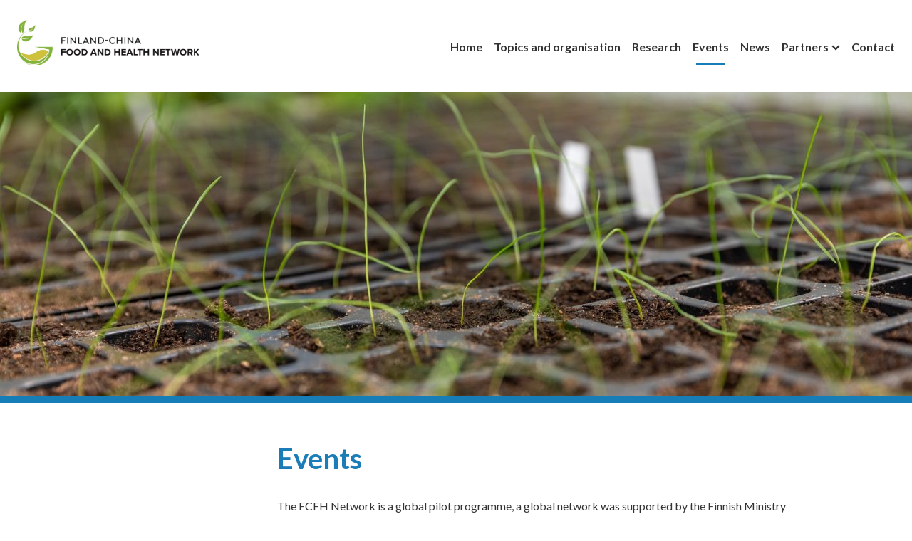

--- FILE ---
content_type: text/html; charset=UTF-8
request_url: https://fcfh.utu.fi/latest-events/
body_size: 12588
content:
<!DOCTYPE html>
<html lang="en-GB" class="no-js">
<head>
  <meta charset="UTF-8">
  <meta name="viewport" content="width=device-width, initial-scale=1">
  <link rel="profile" href="https://gmpg.org/xfn/11">
  <title>Events &#8211; Finland-China Food and Health Network</title>
<meta name='robots' content='max-image-preview:large' />
<link rel='dns-prefetch' href='//fonts.googleapis.com' />
<style id='wp-img-auto-sizes-contain-inline-css' type='text/css'>
img:is([sizes=auto i],[sizes^="auto," i]){contain-intrinsic-size:3000px 1500px}
/*# sourceURL=wp-img-auto-sizes-contain-inline-css */
</style>
<style id='wp-block-library-inline-css' type='text/css'>
:root{--wp-block-synced-color:#7a00df;--wp-block-synced-color--rgb:122,0,223;--wp-bound-block-color:var(--wp-block-synced-color);--wp-editor-canvas-background:#ddd;--wp-admin-theme-color:#007cba;--wp-admin-theme-color--rgb:0,124,186;--wp-admin-theme-color-darker-10:#006ba1;--wp-admin-theme-color-darker-10--rgb:0,107,160.5;--wp-admin-theme-color-darker-20:#005a87;--wp-admin-theme-color-darker-20--rgb:0,90,135;--wp-admin-border-width-focus:2px}@media (min-resolution:192dpi){:root{--wp-admin-border-width-focus:1.5px}}.wp-element-button{cursor:pointer}:root .has-very-light-gray-background-color{background-color:#eee}:root .has-very-dark-gray-background-color{background-color:#313131}:root .has-very-light-gray-color{color:#eee}:root .has-very-dark-gray-color{color:#313131}:root .has-vivid-green-cyan-to-vivid-cyan-blue-gradient-background{background:linear-gradient(135deg,#00d084,#0693e3)}:root .has-purple-crush-gradient-background{background:linear-gradient(135deg,#34e2e4,#4721fb 50%,#ab1dfe)}:root .has-hazy-dawn-gradient-background{background:linear-gradient(135deg,#faaca8,#dad0ec)}:root .has-subdued-olive-gradient-background{background:linear-gradient(135deg,#fafae1,#67a671)}:root .has-atomic-cream-gradient-background{background:linear-gradient(135deg,#fdd79a,#004a59)}:root .has-nightshade-gradient-background{background:linear-gradient(135deg,#330968,#31cdcf)}:root .has-midnight-gradient-background{background:linear-gradient(135deg,#020381,#2874fc)}:root{--wp--preset--font-size--normal:16px;--wp--preset--font-size--huge:42px}.has-regular-font-size{font-size:1em}.has-larger-font-size{font-size:2.625em}.has-normal-font-size{font-size:var(--wp--preset--font-size--normal)}.has-huge-font-size{font-size:var(--wp--preset--font-size--huge)}.has-text-align-center{text-align:center}.has-text-align-left{text-align:left}.has-text-align-right{text-align:right}.has-fit-text{white-space:nowrap!important}#end-resizable-editor-section{display:none}.aligncenter{clear:both}.items-justified-left{justify-content:flex-start}.items-justified-center{justify-content:center}.items-justified-right{justify-content:flex-end}.items-justified-space-between{justify-content:space-between}.screen-reader-text{border:0;clip-path:inset(50%);height:1px;margin:-1px;overflow:hidden;padding:0;position:absolute;width:1px;word-wrap:normal!important}.screen-reader-text:focus{background-color:#ddd;clip-path:none;color:#444;display:block;font-size:1em;height:auto;left:5px;line-height:normal;padding:15px 23px 14px;text-decoration:none;top:5px;width:auto;z-index:100000}html :where(.has-border-color){border-style:solid}html :where([style*=border-top-color]){border-top-style:solid}html :where([style*=border-right-color]){border-right-style:solid}html :where([style*=border-bottom-color]){border-bottom-style:solid}html :where([style*=border-left-color]){border-left-style:solid}html :where([style*=border-width]){border-style:solid}html :where([style*=border-top-width]){border-top-style:solid}html :where([style*=border-right-width]){border-right-style:solid}html :where([style*=border-bottom-width]){border-bottom-style:solid}html :where([style*=border-left-width]){border-left-style:solid}html :where(img[class*=wp-image-]){height:auto;max-width:100%}:where(figure){margin:0 0 1em}html :where(.is-position-sticky){--wp-admin--admin-bar--position-offset:var(--wp-admin--admin-bar--height,0px)}@media screen and (max-width:600px){html :where(.is-position-sticky){--wp-admin--admin-bar--position-offset:0px}}

/*# sourceURL=wp-block-library-inline-css */
</style><style id='global-styles-inline-css' type='text/css'>
:root{--wp--preset--aspect-ratio--square: 1;--wp--preset--aspect-ratio--4-3: 4/3;--wp--preset--aspect-ratio--3-4: 3/4;--wp--preset--aspect-ratio--3-2: 3/2;--wp--preset--aspect-ratio--2-3: 2/3;--wp--preset--aspect-ratio--16-9: 16/9;--wp--preset--aspect-ratio--9-16: 9/16;--wp--preset--color--black: #000000;--wp--preset--color--cyan-bluish-gray: #abb8c3;--wp--preset--color--white: #ffffff;--wp--preset--color--pale-pink: #f78da7;--wp--preset--color--vivid-red: #cf2e2e;--wp--preset--color--luminous-vivid-orange: #ff6900;--wp--preset--color--luminous-vivid-amber: #fcb900;--wp--preset--color--light-green-cyan: #7bdcb5;--wp--preset--color--vivid-green-cyan: #00d084;--wp--preset--color--pale-cyan-blue: #8ed1fc;--wp--preset--color--vivid-cyan-blue: #0693e3;--wp--preset--color--vivid-purple: #9b51e0;--wp--preset--gradient--vivid-cyan-blue-to-vivid-purple: linear-gradient(135deg,rgb(6,147,227) 0%,rgb(155,81,224) 100%);--wp--preset--gradient--light-green-cyan-to-vivid-green-cyan: linear-gradient(135deg,rgb(122,220,180) 0%,rgb(0,208,130) 100%);--wp--preset--gradient--luminous-vivid-amber-to-luminous-vivid-orange: linear-gradient(135deg,rgb(252,185,0) 0%,rgb(255,105,0) 100%);--wp--preset--gradient--luminous-vivid-orange-to-vivid-red: linear-gradient(135deg,rgb(255,105,0) 0%,rgb(207,46,46) 100%);--wp--preset--gradient--very-light-gray-to-cyan-bluish-gray: linear-gradient(135deg,rgb(238,238,238) 0%,rgb(169,184,195) 100%);--wp--preset--gradient--cool-to-warm-spectrum: linear-gradient(135deg,rgb(74,234,220) 0%,rgb(151,120,209) 20%,rgb(207,42,186) 40%,rgb(238,44,130) 60%,rgb(251,105,98) 80%,rgb(254,248,76) 100%);--wp--preset--gradient--blush-light-purple: linear-gradient(135deg,rgb(255,206,236) 0%,rgb(152,150,240) 100%);--wp--preset--gradient--blush-bordeaux: linear-gradient(135deg,rgb(254,205,165) 0%,rgb(254,45,45) 50%,rgb(107,0,62) 100%);--wp--preset--gradient--luminous-dusk: linear-gradient(135deg,rgb(255,203,112) 0%,rgb(199,81,192) 50%,rgb(65,88,208) 100%);--wp--preset--gradient--pale-ocean: linear-gradient(135deg,rgb(255,245,203) 0%,rgb(182,227,212) 50%,rgb(51,167,181) 100%);--wp--preset--gradient--electric-grass: linear-gradient(135deg,rgb(202,248,128) 0%,rgb(113,206,126) 100%);--wp--preset--gradient--midnight: linear-gradient(135deg,rgb(2,3,129) 0%,rgb(40,116,252) 100%);--wp--preset--font-size--small: 13px;--wp--preset--font-size--medium: 20px;--wp--preset--font-size--large: 36px;--wp--preset--font-size--x-large: 42px;--wp--preset--spacing--20: 0.44rem;--wp--preset--spacing--30: 0.67rem;--wp--preset--spacing--40: 1rem;--wp--preset--spacing--50: 1.5rem;--wp--preset--spacing--60: 2.25rem;--wp--preset--spacing--70: 3.38rem;--wp--preset--spacing--80: 5.06rem;--wp--preset--shadow--natural: 6px 6px 9px rgba(0, 0, 0, 0.2);--wp--preset--shadow--deep: 12px 12px 50px rgba(0, 0, 0, 0.4);--wp--preset--shadow--sharp: 6px 6px 0px rgba(0, 0, 0, 0.2);--wp--preset--shadow--outlined: 6px 6px 0px -3px rgb(255, 255, 255), 6px 6px rgb(0, 0, 0);--wp--preset--shadow--crisp: 6px 6px 0px rgb(0, 0, 0);}:where(.is-layout-flex){gap: 0.5em;}:where(.is-layout-grid){gap: 0.5em;}body .is-layout-flex{display: flex;}.is-layout-flex{flex-wrap: wrap;align-items: center;}.is-layout-flex > :is(*, div){margin: 0;}body .is-layout-grid{display: grid;}.is-layout-grid > :is(*, div){margin: 0;}:where(.wp-block-columns.is-layout-flex){gap: 2em;}:where(.wp-block-columns.is-layout-grid){gap: 2em;}:where(.wp-block-post-template.is-layout-flex){gap: 1.25em;}:where(.wp-block-post-template.is-layout-grid){gap: 1.25em;}.has-black-color{color: var(--wp--preset--color--black) !important;}.has-cyan-bluish-gray-color{color: var(--wp--preset--color--cyan-bluish-gray) !important;}.has-white-color{color: var(--wp--preset--color--white) !important;}.has-pale-pink-color{color: var(--wp--preset--color--pale-pink) !important;}.has-vivid-red-color{color: var(--wp--preset--color--vivid-red) !important;}.has-luminous-vivid-orange-color{color: var(--wp--preset--color--luminous-vivid-orange) !important;}.has-luminous-vivid-amber-color{color: var(--wp--preset--color--luminous-vivid-amber) !important;}.has-light-green-cyan-color{color: var(--wp--preset--color--light-green-cyan) !important;}.has-vivid-green-cyan-color{color: var(--wp--preset--color--vivid-green-cyan) !important;}.has-pale-cyan-blue-color{color: var(--wp--preset--color--pale-cyan-blue) !important;}.has-vivid-cyan-blue-color{color: var(--wp--preset--color--vivid-cyan-blue) !important;}.has-vivid-purple-color{color: var(--wp--preset--color--vivid-purple) !important;}.has-black-background-color{background-color: var(--wp--preset--color--black) !important;}.has-cyan-bluish-gray-background-color{background-color: var(--wp--preset--color--cyan-bluish-gray) !important;}.has-white-background-color{background-color: var(--wp--preset--color--white) !important;}.has-pale-pink-background-color{background-color: var(--wp--preset--color--pale-pink) !important;}.has-vivid-red-background-color{background-color: var(--wp--preset--color--vivid-red) !important;}.has-luminous-vivid-orange-background-color{background-color: var(--wp--preset--color--luminous-vivid-orange) !important;}.has-luminous-vivid-amber-background-color{background-color: var(--wp--preset--color--luminous-vivid-amber) !important;}.has-light-green-cyan-background-color{background-color: var(--wp--preset--color--light-green-cyan) !important;}.has-vivid-green-cyan-background-color{background-color: var(--wp--preset--color--vivid-green-cyan) !important;}.has-pale-cyan-blue-background-color{background-color: var(--wp--preset--color--pale-cyan-blue) !important;}.has-vivid-cyan-blue-background-color{background-color: var(--wp--preset--color--vivid-cyan-blue) !important;}.has-vivid-purple-background-color{background-color: var(--wp--preset--color--vivid-purple) !important;}.has-black-border-color{border-color: var(--wp--preset--color--black) !important;}.has-cyan-bluish-gray-border-color{border-color: var(--wp--preset--color--cyan-bluish-gray) !important;}.has-white-border-color{border-color: var(--wp--preset--color--white) !important;}.has-pale-pink-border-color{border-color: var(--wp--preset--color--pale-pink) !important;}.has-vivid-red-border-color{border-color: var(--wp--preset--color--vivid-red) !important;}.has-luminous-vivid-orange-border-color{border-color: var(--wp--preset--color--luminous-vivid-orange) !important;}.has-luminous-vivid-amber-border-color{border-color: var(--wp--preset--color--luminous-vivid-amber) !important;}.has-light-green-cyan-border-color{border-color: var(--wp--preset--color--light-green-cyan) !important;}.has-vivid-green-cyan-border-color{border-color: var(--wp--preset--color--vivid-green-cyan) !important;}.has-pale-cyan-blue-border-color{border-color: var(--wp--preset--color--pale-cyan-blue) !important;}.has-vivid-cyan-blue-border-color{border-color: var(--wp--preset--color--vivid-cyan-blue) !important;}.has-vivid-purple-border-color{border-color: var(--wp--preset--color--vivid-purple) !important;}.has-vivid-cyan-blue-to-vivid-purple-gradient-background{background: var(--wp--preset--gradient--vivid-cyan-blue-to-vivid-purple) !important;}.has-light-green-cyan-to-vivid-green-cyan-gradient-background{background: var(--wp--preset--gradient--light-green-cyan-to-vivid-green-cyan) !important;}.has-luminous-vivid-amber-to-luminous-vivid-orange-gradient-background{background: var(--wp--preset--gradient--luminous-vivid-amber-to-luminous-vivid-orange) !important;}.has-luminous-vivid-orange-to-vivid-red-gradient-background{background: var(--wp--preset--gradient--luminous-vivid-orange-to-vivid-red) !important;}.has-very-light-gray-to-cyan-bluish-gray-gradient-background{background: var(--wp--preset--gradient--very-light-gray-to-cyan-bluish-gray) !important;}.has-cool-to-warm-spectrum-gradient-background{background: var(--wp--preset--gradient--cool-to-warm-spectrum) !important;}.has-blush-light-purple-gradient-background{background: var(--wp--preset--gradient--blush-light-purple) !important;}.has-blush-bordeaux-gradient-background{background: var(--wp--preset--gradient--blush-bordeaux) !important;}.has-luminous-dusk-gradient-background{background: var(--wp--preset--gradient--luminous-dusk) !important;}.has-pale-ocean-gradient-background{background: var(--wp--preset--gradient--pale-ocean) !important;}.has-electric-grass-gradient-background{background: var(--wp--preset--gradient--electric-grass) !important;}.has-midnight-gradient-background{background: var(--wp--preset--gradient--midnight) !important;}.has-small-font-size{font-size: var(--wp--preset--font-size--small) !important;}.has-medium-font-size{font-size: var(--wp--preset--font-size--medium) !important;}.has-large-font-size{font-size: var(--wp--preset--font-size--large) !important;}.has-x-large-font-size{font-size: var(--wp--preset--font-size--x-large) !important;}
/*# sourceURL=global-styles-inline-css */
</style>

<style id='classic-theme-styles-inline-css' type='text/css'>
/*! This file is auto-generated */
.wp-block-button__link{color:#fff;background-color:#32373c;border-radius:9999px;box-shadow:none;text-decoration:none;padding:calc(.667em + 2px) calc(1.333em + 2px);font-size:1.125em}.wp-block-file__button{background:#32373c;color:#fff;text-decoration:none}
/*# sourceURL=/wp-includes/css/classic-themes.min.css */
</style>
<link rel='stylesheet' id='utu_theme-style-css' href='https://fcfh.utu.fi/wp-content/themes/utu-theme/dist/styles/main-color-blue.css?ver=1667310206000' type='text/css' media='all' />
<link rel='stylesheet' id='utu-typekit-font-css' href='https://fonts.googleapis.com/css?family=Lato%3A400%2C700&#038;ver=1667310206000' type='text/css' media='all' />
<script src="https://fcfh.utu.fi/wp-content/themes/utu-theme/dist/scripts/critical.js?ver=1667310206000" id="utu_theme-critical-js-js"></script>
<link rel="canonical" href="https://fcfh.utu.fi/latest-events/" />
<link rel='shortlink' href='https://fcfh.utu.fi/?p=18' />
<script>(function(d){d.className = d.className.replace(/\bno-js\b/,'js')})(document.documentElement);</script>
		<style type="text/css" id="wp-custom-css">
			div.site-header__navigation--row {
    display: block !important;
}

/* Valikoiden tasaus oikealla*/
.primary-navigation__items {
	justify-content: flex-end;
}

.language-navigation {
	justify-content: flex-end;
	display: flex;
}

/* Leipätekstifontti kapeampi leikkaus */
body {
	font-weight: 300;
}

/* Valitun kieliversion alleviivaus*/
.current-lang {
	text-decoration: underline;
}
/* Kieliversiot pienempi fontti*/
.language-navigation__items {
    font-weight: 200;
	font-size:14px;
}

/* Otsikko paksumpi leikkaus*/
.site-header__branding__title {
	font-weight: 400;
}

/* Some feedi korjaus */

.ff-btn {
border-radius: 0px !important;	
	background-color: #eee!important;
	color: #000 !important;
	font-family: brother-1816,-apple-system,BlinkMacSystemFont,Segoe UI,Roboto,Helvetica,Arial,sans-serif !important;
	    text-transform: unset !important;
	font-weight: 300 !important;
}

.ff-btn:after {
	font-size:40px;
	position: relative;
	top:7px;
	line-height:0px;
	content: " \2192 ";
}

.ff-btn:hover {
	background-color: #000 !important;
	color: #fff !important;
}
.ff-btn:hover a {
	color: #fff !important;
}
.ff-stream {
	padding-top: 0px !important;
	margin-top: -10px !important;
}
.ff-stream-wrapper {
	margin-top: 0px !important;
}

/* Napille muotoilut */
.c-freetext .button, .wysiwyg .button {
 border-radius: 0px;
	background-color: #f5f5f5 !important;
	color: #000;
}
.c-freetext .button:after, .wysiwyg .button:after {
	font-size:40px;
	position: relative;
	top:7px;
	line-height:0px;
	content: " \2192 ";
}
.c-freetext .button:hover, .wysiwyg .button:hover {
	background-color: #000 !important;
	color: #fff !important;
}
.c-freetext .button:hover a, .wysiwyg .button:hover a  {
	color: #fff !important;
}
.c-freetext .button__subtle:hover, .wysiwyg .button__subtle:hover {
	background-color: #000 !important;
	color: #fff !important;
}
.c-freetext .button__subtle, .wysiwyg .button__subtle {
	background-color: #f5f5f5 !important; 
	color: #000 !important;
}

.c-main-banner__link:after {
	font-size:40px;
	position: relative;
	top:7px;
	line-height:0px;
	content: " \2192 ";
}

/* Erotin */
.divider {
    width: 30px;
    height: 30px;
    background-color: #eee;
	  margin: 0px auto 40px auto;
}

/* ONLY THIS SITE */
@media (min-width: 650px) {
.site-header__branding {
    max-width: 18rem;
	}
.c-main-banner__title {
    font-size: 3rem;
    width: 45%;
	}}

.c-logo-group__item img {
    max-height: 100px;
    width: auto;
}
.c-logo-group__item {
    text-align: center;
}

/* Sisältöelementtien leveyksien uudelleentasaus*/
.primary--wide-width .c-freetext, .primary--wide-width .entry__content { max-width: calc(720px + 16*1.5rem); }

.component__title--lifts { max-width: calc(720px + 16*1.5rem); margin: auto auto;	padding: 20px 0 20px; }

.c-logo-group { max-width: calc(720px + 17*1.5rem); margin: auto auto; margin-bottom: 60px;
}
.c-lifts { max-width: calc(720px + 16.4*1.5rem); margin: auto auto; margin-bottom: 60px;
}

/*Full width tasaus korjaus etusivulla */
.home .primary .c-freetext, .home .primary .entry__content {
    max-width: calc(720px + 3*1.5rem) !important;
}

/* Full width tasaus */
.component__title--lifts, .component__title, .c-people {
	max-width: calc(720px + 16*1.5rem);
	margin: auto auto;
	padding: 20px 0 20px;
}

.c-lifts.u-color--subtle .c-lifts__item .h3, .main h1, .main h2, .main h3 {color: #1a7db7; }

.c-lifts.u-color--subtle .c-lifts__item:hover .h3 {color: #fff; }

/* Nostojen efekti*/
.c-lifts__item {
-webkit-transition: all .2s ease-out !important;
}
.c-lifts__item:hover {
-webkit-transform: scale(.95);
	transform: scale(.95);
-webkit-transition: all .2s ease-in-out !important;
}

/* Käytetään vain yhtä tekstikenttään neljän sijaan */
.site-footer__container .o-flex__item--four-row, .site-footer__container .o-flex__item--four-row img {
    flex-basis: 45%;

}
		</style>
		</head>

<body class="wp-singular page-template-default page page-id-18 wp-custom-logo wp-theme-utu-theme font-font_4 color-blue" itemscope itemtype="http://schema.org/WebPage">

<div id="page" class="site">
  <a class="skip-to-content screen-reader-text" href="#content">Skip to content</a>

  <header id="masthead" class="site-header" itemscope itemtype="http://schema.org/WPHeader">

    <div class="site-header__container">

      <div class="site-header__branding">

        <span class="site-header__branding__title">
           <a href="https://fcfh.utu.fi/" rel="home" itemprop="headline">
            <span class="screen-reader-text"></span>
                            <a href="https://fcfh.utu.fi/" class="custom-logo-link" rel="home"><img width="1837" height="460" src="https://fcfh.utu.fi/wp-content/uploads/2022/06/FCFH_logo_CMYK_hori.jpg" class="custom-logo" alt="Finland-China Food and Health Network" decoding="async" fetchpriority="high" srcset="https://fcfh.utu.fi/wp-content/uploads/2022/06/FCFH_logo_CMYK_hori.jpg 1837w, https://fcfh.utu.fi/wp-content/uploads/2022/06/FCFH_logo_CMYK_hori-360x90.jpg 360w, https://fcfh.utu.fi/wp-content/uploads/2022/06/FCFH_logo_CMYK_hori-720x180.jpg 720w, https://fcfh.utu.fi/wp-content/uploads/2022/06/FCFH_logo_CMYK_hori-768x192.jpg 768w, https://fcfh.utu.fi/wp-content/uploads/2022/06/FCFH_logo_CMYK_hori-1536x385.jpg 1536w, https://fcfh.utu.fi/wp-content/uploads/2022/06/FCFH_logo_CMYK_hori-228x57.jpg 228w" sizes="(max-width: 1837px) 100vw, 1837px" /></a>                       </a>
        </span>

          <button id="menu-toggle" class="menu-toggle" aria-expanded="false">
    <span class="screen-reader-text">Menu</span>
    <svg class="menu-toggle__svg icon" aria-hidden="true" version="1.1" xmlns="http://www.w3.org/2000/svg" xmlns:xlink="http://www.w3.org/1999/xlink" x="0px" y="0px" viewBox="0 0 100 100">
      <g class="menu-toggle__svg__g">
        <path class="menu-toggle__svg__line menu-toggle__svg__line--1" d="M5 13h90v14H5z"/>
        <path class="menu-toggle__svg__line menu-toggle__svg__line--2" d="M5 43h90v14H5z"/>
        <path class="menu-toggle__svg__line menu-toggle__svg__line--3" d="M5 73h90v14H5z"/>
        <path class="menu-toggle__svg__close-line menu-toggle__svg__close-line--1" d="M5 43h90v14H5z"/>
        <path class="menu-toggle__svg__close-line menu-toggle__svg__close-line--2" d="M5 43h90v14H5z"/>
      </g>
    </svg>
      </button>
  
      </div><!-- .site-branding -->
      <div class="site-header__navigation">
        <div class="site-header__navigation--row first-row">
                
<nav id="language-navigation" class="language-navigation" aria-label="Language Menu" itemscope itemtype="http://schema.org/SiteNavigationElement">

  
</nav><!-- #language-navigation -->
        </div>
        <div class="site-header__navigation--row last-row">
        <nav id="primary-navigation" class="primary-navigation" aria-label="Primary Menu" itemscope itemtype="http://schema.org/SiteNavigationElement">

  <ul id="primary-navigation__items" class="primary-navigation__items color-blue"><li id="menu-item-42" class="menu-item menu-item-type-custom menu-item-object-custom menu-item-home menu-item-42"><span class="menu-item__link"><a href="https://fcfh.utu.fi/">Home</a></span></li>
<li id="menu-item-760" class="menu-item menu-item-type-post_type menu-item-object-page menu-item-760"><span class="menu-item__link"><a href="https://fcfh.utu.fi/thematic-sub-groups/">Topics and organisation</a></span></li>
<li id="menu-item-815" class="menu-item menu-item-type-post_type menu-item-object-page menu-item-815"><span class="menu-item__link"><a href="https://fcfh.utu.fi/research/">Research</a></span></li>
<li id="menu-item-45" class="menu-item menu-item-type-post_type menu-item-object-page current-menu-item page_item page-item-18 current_page_item menu-item-45"><span class="menu-item__link"><a href="https://fcfh.utu.fi/latest-events/" aria-current="page">Events</a></span></li>
<li id="menu-item-516" class="menu-item menu-item-type-post_type menu-item-object-page menu-item-516"><span class="menu-item__link"><a href="https://fcfh.utu.fi/recent-news/">News</a></span></li>
<li id="menu-item-961" class="menu-item menu-item-type-post_type menu-item-object-page menu-item-has-children menu-item-961"><span class="menu-item__link"><a href="https://fcfh.utu.fi/finnish-partners/">Partners</a><button tabindex="-1" class="menu-item__link__caret js-menu-caret"><span class="icon-wrap"><svg class="icon icon-caret-down" aria-hidden="true" role="img"><use xlink:href="https://fcfh.utu.fi/wp-content/themes/utu-theme/dist/sprite/sprite.svg?ver=1667310206000#icon-caret-down"></use></svg></span></button></span>
<ul class="sub-menu">
	<li id="menu-item-963" class="menu-item menu-item-type-post_type menu-item-object-page menu-item-963"><span class="menu-item__link"><a href="https://fcfh.utu.fi/finnish-consortia/">Finnish consortia</a></span></li>
	<li id="menu-item-964" class="menu-item menu-item-type-post_type menu-item-object-page menu-item-964"><span class="menu-item__link"><a href="https://fcfh.utu.fi/china-cooperation/">China cooperation</a></span></li>
</ul>
</li>
<li id="menu-item-51" class="menu-item menu-item-type-post_type menu-item-object-page menu-item-51"><span class="menu-item__link"><a href="https://fcfh.utu.fi/contact/">Contact</a></span></li>
</ul>
</nav><!-- #primary-navigation -->
        </div>
      </div>
    </div>

  </header><!-- #masthead -->

  <div id="content" class="site-content" role="main" itemscope itemprop="mainContentOfPage">

              
  <div class="c-main-banner c-main-banner--full-width c-main-banner--has-background">

          <div class="c-main-banner__background">
        <div class="c-main-banner__background__image">
        <img width="2000" height="750" src="https://fcfh.utu.fi/wp-content/uploads/2022/10/kasvitieteellinen-tutkimus-72-2000x750.jpg" class="attachment-hero_xl size-hero_xl" alt="" loading="false" decoding="async" srcset="https://fcfh.utu.fi/wp-content/uploads/2022/10/kasvitieteellinen-tutkimus-72-2000x750.jpg 2000w, https://fcfh.utu.fi/wp-content/uploads/2022/10/kasvitieteellinen-tutkimus-72-1280x480.jpg 1280w" sizes="(max-width: 2000px) 100vw, 2000px" />        </div>
              </div>
    
    <div class="c-main-banner__container">

      <div class="c-main-banner__title h1"></div>

      
      
    </div>

  </div>

    
    
  <div id="primary" class="primary primary--page">

    
<aside id="secondary" class="sidebar" role="complementary" itemscope itemtype="http://schema.org/WPSideBar">
    </aside><!-- #secondary -->

    <main id="main" class="main">
          
        <article id="post-18" class="entry entry--page post-18 page type-page status-publish hentry">

          <div class="entry__content wysiwyg">
            <h1>Events</h1>
            <p><span data-contrast="none">The FCFH Network is a global pilot programme, a global network was supported by the Finnish Ministry of Education and Culture, which aims to respond to global challenges related to sustainable development (SD).</span><span data-ccp-props="{&quot;134233117&quot;:false,&quot;201341983&quot;:0,&quot;335551550&quot;:6,&quot;335551620&quot;:6,&quot;335559738&quot;:0,&quot;335559739&quot;:160,&quot;335559740&quot;:259}"> </span></p>
<p><span style="color: #000000;">Please see our privacy information for FCFH events and networking: <a style="color: #000000;" href="https://fcfh.utu.fi/wp-content/uploads/2022/03/Privacy-Notice-FCFH_150322docx.pdf">Privacy Notice.</a></span></p>
<div>
<p>&nbsp;</p>
</div>
          </div>
          <h2 class="component__title component__title--lifts"></h2>

<div class="c-freetext">
  <h3>Past events</h3>
<p>The FCFH Network brings together scientists, experts and professionals from different partner institutions and companies from both Finland and China to its events, which includes seminar days, webinars and symposiums.</p>
<p>Our events generally <span data-contrast="none">serve as platforms for strengthening collaboration among the partner universities and to enhance the cooperation between academia and the industry to bring together the most recent scientific research and latest ideas for innovation.</span><span data-ccp-props="{&quot;134233117&quot;:false,&quot;134233118&quot;:false,&quot;201341983&quot;:0,&quot;335551550&quot;:6,&quot;335551620&quot;:6,&quot;335559738&quot;:0,&quot;335559739&quot;:160,&quot;335559740&quot;:257}"> </span></p>
</div>
<h2 class="component__title component__title--lifts"></h2>
  <div class="o-flex o-flex--space-around c-lifts c-lifts--without-images u-color--subtle">

                <a class="o-flex__item o-flex__item--two-row c-lifts__item" href="https://fcfh.utu.fi/events/17-18th-october-2024-fcfh-minisymposium-cancer-metabolism-and-nutrition-at-the-university-of-oulu-finland/">
                <div class="c-lifts__content">
                              <span class="h3">17-18th October, 2024 &#8211; FCFH Minisymposium: “Cancer Metabolism and Nutrition” at the University of Oulu, Finland</span>
          <span class="c-lifts__content__date">17.10.2024</span> - <span class="c-lifts__content__date">18.10.2024</span>                  </div>
      </a>
                <a class="o-flex__item o-flex__item--two-row c-lifts__item" href="https://fcfh.utu.fi/events/finland-china-food-and-health-network-conference-and-final-seminar-3-4-october-2024/">
                <div class="c-lifts__content">
                              <span class="h3">Finland-China Food and Health Network Conference and Final Seminar 3–4 October 2024</span>
          <span class="c-lifts__content__date">03.10.2024</span> - <span class="c-lifts__content__date">04.10.2024</span>                  </div>
      </a>
                <a class="o-flex__item o-flex__item--two-row c-lifts__item" href="https://fcfh.utu.fi/events/visit-to-sichuan-agricultural-university/">
                <div class="c-lifts__content">
                              <span class="h3">Visit to Sichuan Agricultural University</span>
          <span class="c-lifts__content__date">30.05.2024</span>                  </div>
      </a>
                <a class="o-flex__item o-flex__item--two-row c-lifts__item" href="https://fcfh.utu.fi/events/food-from-forestry-health-and-sustainability-live-fcfh-international-conference-19-21-may-2024-in-hongzhou-china/">
                <div class="c-lifts__content">
                              <span class="h3">Food from Forestry, health and sustainability – Live FCFH International conference 19–21 May 2024 in Hongzhou, China</span>
          <span class="c-lifts__content__date">19.05.2024</span> <span class="c-lifts__content__date">08:00</span> - <span class="c-lifts__content__date">21.05.2024</span> <span class="c-lifts__content__date">18:00</span>                  </div>
      </a>
                <a class="o-flex__item o-flex__item--two-row c-lifts__item" href="https://fcfh.utu.fi/events/asian-studies-days-on-november-1st-with-the-topical-theme-at-the-crux-of-new-europe-asia-relations/">
                <div class="c-lifts__content">
                              <span class="h3">Asian Studies Days on November 1st with the topical theme: “At the Crux of New Europe-Asia Relations”</span>
          <span class="c-lifts__content__date">01.11.2023</span> <span class="c-lifts__content__date">10:00</span> - <span class="c-lifts__content__date">16:20</span>                  </div>
      </a>
                <a class="o-flex__item o-flex__item--two-row c-lifts__item" href="https://fcfh.utu.fi/events/food-for-sustainability-and-health-symposium/">
                <div class="c-lifts__content">
                              <span class="h3">Food for Sustainability and Health Symposium</span>
          <span class="c-lifts__content__date">15.08.2023</span> <span class="c-lifts__content__date">08:00</span> - <span class="c-lifts__content__date">16.08.2023</span> <span class="c-lifts__content__date">16:00</span>                  </div>
      </a>
                <a class="o-flex__item o-flex__item--two-row c-lifts__item" href="https://fcfh.utu.fi/events/webinar-on-sustainability-food-systems/">
                <div class="c-lifts__content">
                              <span class="h3">Webinar on Sustainability Food Systems</span>
          <span class="c-lifts__content__date">05.06.2023</span> <span class="c-lifts__content__date">09:00</span> - <span class="c-lifts__content__date">12:00</span>                  </div>
      </a>
                <a class="o-flex__item o-flex__item--two-row c-lifts__item" href="https://fcfh.utu.fi/events/sustainable-and-healthy-life-symposium/">
                <div class="c-lifts__content">
                              <span class="h3">Sustainable and Healthy Life Symposium</span>
          <span class="c-lifts__content__date">22.03.2023</span> <span class="c-lifts__content__date">08:00</span> - <span class="c-lifts__content__date">23.03.2023</span> <span class="c-lifts__content__date">15:00</span>                  </div>
      </a>
                <a class="o-flex__item o-flex__item--two-row c-lifts__item" href="https://fcfh.utu.fi/events/webinar-from-berry-research-to-market/">
                <div class="c-lifts__content">
                              <span class="h3">Webinar: From berry research to market</span>
          <span class="c-lifts__content__date">05.10.2022</span> <span class="c-lifts__content__date">09:00</span> - <span class="c-lifts__content__date">12:00</span>                  </div>
      </a>
                <a class="o-flex__item o-flex__item--two-row c-lifts__item" href="https://fcfh.utu.fi/events/webinar-valorising-residual-biomass-in-food-supply-chain/">
                <div class="c-lifts__content">
                              <span class="h3">Webinar: Valorising residual biomass in food supply chain</span>
          <span class="c-lifts__content__date">02.06.2022</span> <span class="c-lifts__content__date">09:00</span> - <span class="c-lifts__content__date">12:00</span>                  </div>
      </a>
                <a class="o-flex__item o-flex__item--two-row c-lifts__item" href="https://fcfh.utu.fi/events/joint-seminar-omics-applications-in-food-and-nutrition-research/">
                <div class="c-lifts__content">
                              <span class="h3">Joint seminar: Omics applications in food and nutrition research</span>
          <span class="c-lifts__content__date">10.05.2022</span> <span class="c-lifts__content__date">13:00</span> - <span class="c-lifts__content__date">17:00</span>                  </div>
      </a>
                <a class="o-flex__item o-flex__item--two-row c-lifts__item" href="https://fcfh.utu.fi/events/webinar-on-nutrition/">
                <div class="c-lifts__content">
                              <span class="h3">Webinar on Nutrition</span>
          <span class="c-lifts__content__date">08.04.2022</span> <span class="c-lifts__content__date">09:00</span> - <span class="c-lifts__content__date">12:00</span>                  </div>
      </a>
                <a class="o-flex__item o-flex__item--two-row c-lifts__item" href="https://fcfh.utu.fi/events/kick-off-event-research/">
                <div class="c-lifts__content">
                              <span class="h3">Kick-off event (research)</span>
          <span class="c-lifts__content__date">01.11.2021</span> <span class="c-lifts__content__date">08:00</span> - <span class="c-lifts__content__date">12:30</span>                  </div>
      </a>
      </div>
    
        </article>

      
    </main><!-- #main -->

  </div><!-- #primary -->


  </div><!-- #content -->

  <footer id="colophon" class="site-footer u-color--primary" itemscope itemtype="http://schema.org/WPFooter">

    <div class="site-footer__container">

      <h2 class="site-footer__title">Finland-China Food and Health Network</h2>
        <div class="site-footer__social">
        
<nav id="social-navigation" class="social-navigation" aria-label="Social Menu" itemscope itemtype="http://schema.org/SiteNavigationElement">

  
</nav><!-- #social-navigation -->
        </div>
          <div class="o-flex site-footer__grid">
              <div class="o-flex__item o-flex__item--four-row site-footer__item">
        <h4><strong><a href="https://fcfh.utu.fi/newsletter/">Subscribe Newsletter</a></strong></h4>
<p><a href="https://fcfh.utu.fi/wp-content/uploads/2023/02/FCFHcommunication_stategy230223.pdf">FCFH Communication Strategy</a></p>
        </div>
                <div class="o-flex__item o-flex__item--four-row site-footer__item">
        <h4><strong>Privacy Notice</strong></h4>
<p>The coordinator of FCFH network, the University of Turku: <a href="https://www.utu.fi/en/privacy/notice">Privacy Notice. </a></p>
<p>FCFH network&#8217;s Privacy Notice concerning it’s events and networking related to FCFH events:  <a href="https://fcfh.utu.fi/privacy-notice/">Privacy Notice</a></p>
<p><img loading="lazy" decoding="async" class="wp-image-927 alignright" src="https://fcfh.utu.fi/wp-content/uploads/2022/09/UTU_logo_EN_white.png" alt="" width="250" height="78" srcset="https://fcfh.utu.fi/wp-content/uploads/2022/09/UTU_logo_EN_white.png 320w, https://fcfh.utu.fi/wp-content/uploads/2022/09/UTU_logo_EN_white-228x71.png 228w" sizes="auto, (max-width: 250px) 100vw, 250px" /></p>
        </div>
              </div>
            
        </div><!-- .site-footer__container -->
  </footer><!-- #colophon -->
</div><!-- #page -->
<script type="speculationrules">
{"prefetch":[{"source":"document","where":{"and":[{"href_matches":"/*"},{"not":{"href_matches":["/wp-*.php","/wp-admin/*","/wp-content/uploads/*","/wp-content/*","/wp-content/plugins/*","/wp-content/themes/utu-theme/*","/*\\?(.+)"]}},{"not":{"selector_matches":"a[rel~=\"nofollow\"]"}},{"not":{"selector_matches":".no-prefetch, .no-prefetch a"}}]},"eagerness":"conservative"}]}
</script>
<script src="https://fcfh.utu.fi/wp-includes/js/jquery/jquery.min.js?ver=3.7.1" id="jquery-core-js"></script>
<script src="https://fcfh.utu.fi/wp-includes/js/jquery/jquery-migrate.min.js?ver=3.4.1" id="jquery-migrate-js"></script>
<script src="https://fcfh.utu.fi/wp-content/themes/utu-theme/dist/scripts/main.js?ver=1667310206000" id="utu_theme-js-js"></script>

</body>
</html>


--- FILE ---
content_type: text/javascript
request_url: https://fcfh.utu.fi/wp-content/themes/utu-theme/dist/scripts/main.js?ver=1667310206000
body_size: 8187
content:
function _defineProperty(e,t,n){return t in e?Object.defineProperty(e,t,{value:n,enumerable:!0,configurable:!0,writable:!0}):e[t]=n,e}!function(){"use strict";if("undefined"!=typeof window&&window.addEventListener){var e,t,n,v=Object.create(null),h=function(){clearTimeout(t),t=setTimeout(e,100)},y=function(){},g=function(e){function t(e){var t;return void 0!==e.protocol?t=e:(t=document.createElement("a")).href=e,t.protocol.replace(/:/g,"")+t.host}var n,i,r;return window.XMLHttpRequest&&(n=new XMLHttpRequest,i=t(location),r=t(e),n=void 0===n.withCredentials&&""!==r&&r!==i?XDomainRequest||void 0:XMLHttpRequest),n},b="http://www.w3.org/1999/xlink";e=function(){var e,t,n,i,r,o,a,l,s,u,c=0;function d(){var e;0===(c-=1)&&(y(),window.addEventListener("resize",h,!1),window.addEventListener("orientationchange",h,!1),window.MutationObserver?((e=new MutationObserver(h)).observe(document.documentElement,{childList:!0,subtree:!0,attributes:!0}),y=function(){try{e.disconnect(),window.removeEventListener("resize",h,!1),window.removeEventListener("orientationchange",h,!1)}catch(e){}}):(document.documentElement.addEventListener("DOMSubtreeModified",h,!1),y=function(){document.documentElement.removeEventListener("DOMSubtreeModified",h,!1),window.removeEventListener("resize",h,!1),window.removeEventListener("orientationchange",h,!1)}))}function f(e){return function(){!0!==v[e.base]&&(e.useEl.setAttributeNS(b,"xlink:href","#"+e.hash),e.useEl.hasAttribute("href")&&e.useEl.setAttribute("href","#"+e.hash))}}function p(i){return function(){var e,t=document.body,n=document.createElement("x");i.onload=null,n.innerHTML=i.responseText,(e=n.getElementsByTagName("svg")[0])&&(e.setAttribute("aria-hidden","true"),e.style.position="absolute",e.style.width=0,e.style.height=0,e.style.overflow="hidden",t.insertBefore(e,t.firstChild)),d()}}function m(e){return function(){e.onerror=null,e.ontimeout=null,d()}}for(y(),s=document.getElementsByTagName("use"),r=0;r<s.length;r+=1){try{t=s[r].getBoundingClientRect()}catch(e){t=!1}e=(l=(i=s[r].getAttribute("href")||s[r].getAttributeNS(b,"href")||s[r].getAttribute("xlink:href"))&&i.split?i.split("#"):["",""])[0],n=l[1],o=t&&0===t.left&&0===t.right&&0===t.top&&0===t.bottom,t&&0===t.width&&0===t.height&&!o?(s[r].hasAttribute("href")&&s[r].setAttributeNS(b,"xlink:href",i),e.length&&(!0!==(u=v[e])&&setTimeout(f({useEl:s[r],base:e,hash:n}),0),void 0===u&&void 0!==(a=g(e))&&(u=new a,(v[e]=u).onload=p(u),u.onerror=m(u),u.ontimeout=m(u),u.open("GET",e),u.send(),c+=1))):o?e.length&&v[e]&&setTimeout(f({useEl:s[r],base:e,hash:n}),0):void 0===v[e]?v[e]=!0:v[e].onload&&(v[e].abort(),delete v[e].onload,v[e]=!0)}s="",c+=1,d()},n=function(){window.removeEventListener("load",n,!1),t=setTimeout(e,0)},"complete"!==document.readyState?window.addEventListener("load",n,!1):n()}}(),function(){"use strict";if("undefined"!=typeof window){var e=window.navigator.userAgent.match(/Edge\/(\d{2})\./),i=!!e&&16<=parseInt(e[1],10);if("objectFit"in document.documentElement.style!=0&&!i)return window.objectFitPolyfill=function(){return!1};var u=function(e,t,n){var i,r,o,a,l;if((n=n.split(" ")).length<2&&(n[1]=n[0]),"x"===e)i=n[0],r=n[1],o="left",a="right",l=t.clientWidth;else{if("y"!==e)return;i=n[1],r=n[0],o="top",a="bottom",l=t.clientHeight}return i===o||r===o?void(t.style[o]="0"):i===a||r===a?void(t.style[a]="0"):"center"===i||"50%"===i?(t.style[o]="50%",void(t.style["margin-"+o]=l/-2+"px")):0<=i.indexOf("%")?void((i=parseInt(i))<50?(t.style[o]=i+"%",t.style["margin-"+o]=l*(i/-100)+"px"):(i=100-i,t.style[a]=i+"%",t.style["margin-"+a]=l*(i/-100)+"px")):void(t.style[o]=i)},r=function(e){var t=e.dataset?e.dataset.objectFit:e.getAttribute("data-object-fit"),n=e.dataset?e.dataset.objectPosition:e.getAttribute("data-object-position");t=t||"cover",n=n||"50% 50%";var i,r,o,a,l,s=e.parentNode;i=s,r=window.getComputedStyle(i,null),o=r.getPropertyValue("position"),a=r.getPropertyValue("overflow"),l=r.getPropertyValue("display"),o&&"static"!==o||(i.style.position="relative"),"hidden"!==a&&(i.style.overflow="hidden"),l&&"inline"!==l||(i.style.display="block"),0===i.clientHeight&&(i.style.height="100%"),-1===i.className.indexOf("object-fit-polyfill")&&(i.className=i.className+" object-fit-polyfill"),function(e){var t=window.getComputedStyle(e,null),n={"max-width":"none","max-height":"none","min-width":"0px","min-height":"0px",top:"auto",right:"auto",bottom:"auto",left:"auto","margin-top":"0px","margin-right":"0px","margin-bottom":"0px","margin-left":"0px"};for(var i in n)t.getPropertyValue(i)!==n[i]&&(e.style[i]=n[i])}(e),e.style.position="absolute",e.style.height="100%",e.style.width="auto","scale-down"===t&&(e.style.height="auto",e.clientWidth<s.clientWidth&&e.clientHeight<s.clientHeight?(u("x",e,n),u("y",e,n)):(t="contain",e.style.height="100%")),"none"===t?(e.style.width="auto",e.style.height="auto",u("x",e,n),u("y",e,n)):"cover"===t&&e.clientWidth>s.clientWidth||"contain"===t&&e.clientWidth<s.clientWidth?(e.style.top="0",e.style.marginTop="0",u("x",e,n)):"scale-down"!==t&&(e.style.width="100%",e.style.height="auto",e.style.left="0",e.style.marginLeft="0",u("y",e,n))},t=function(e){if(void 0===e)e=document.querySelectorAll("[data-object-fit]");else if(e&&e.nodeName)e=[e];else{if("object"!=typeof e||!e.length||!e[0].nodeName)return!1;e=e}for(var t=0;t<e.length;t++)if(e[t].nodeName){var n=e[t].nodeName.toLowerCase();"img"!==n||i?"video"===n&&(0<e[t].readyState?r(e[t]):e[t].addEventListener("loadedmetadata",function(){r(this)})):e[t].complete?r(e[t]):e[t].addEventListener("load",function(){r(this)})}return!0};document.addEventListener("DOMContentLoaded",function(){t()}),window.addEventListener("resize",function(){t()}),window.objectFitPolyfill=t}}(),function(e){if("object"==typeof exports&&"undefined"!=typeof module)module.exports=e();else if("function"==typeof define&&define.amd)define([],e);else{("undefined"!=typeof window?window:"undefined"!=typeof global?global:"undefined"!=typeof self?self:this).fitvids=e()}}(function(){return function o(a,l,s){function u(n,e){if(!l[n]){if(!a[n]){var t="function"==typeof require&&require;if(!e&&t)return t(n,!0);if(c)return c(n,!0);var i=new Error("Cannot find module '"+n+"'");throw i.code="MODULE_NOT_FOUND",i}var r=l[n]={exports:{}};a[n][0].call(r.exports,function(e){var t=a[n][1][e];return u(t||e)},r,r.exports,o,a,l,s)}return l[n].exports}for(var c="function"==typeof require&&require,e=0;e<s.length;e++)u(s[e]);return u}({1:[function(e,t,n){"use strict";var s=['iframe[src*="player.vimeo.com"]','iframe[src*="youtube.com"]','iframe[src*="youtube-nocookie.com"]','iframe[src*="kickstarter.com"][src*="video.html"]',"object"];function u(e,t){return"string"==typeof e&&(t=e,e=document),Array.prototype.slice.call(e.querySelectorAll(t))}function c(e){return"string"==typeof e?e.split(",").map(i).filter(d):(n=e,"[object Array]"===Object.prototype.toString.call(n)?(t=e.map(c).filter(d),[].concat.apply([],t)):e||[]);var t,n}function d(e){return 0<e.length}function i(e){return e.replace(/^\s+|\s+$/g,"")}t.exports=function(e,t){var n;t=t||{},n=e=e||"body","[object Object]"===Object.prototype.toString.call(n)&&(t=e,e="body"),t.ignore=t.ignore||"",t.players=t.players||"";var i=u(e);if(d(i)){var r;if(!document.getElementById("fit-vids-style"))(document.head||document.getElementsByTagName("head")[0]).appendChild(((r=document.createElement("div")).innerHTML='<p>x</p><style id="fit-vids-style">.fluid-width-video-wrapper{width:100%;position:relative;padding:0;}.fluid-width-video-wrapper iframe,.fluid-width-video-wrapper object,.fluid-width-video-wrapper embed {position:absolute;top:0;left:0;width:100%;height:100%;}</style>',r.childNodes[1]));var o=c(t.players)||[],a=c(t.ignore)||[],l=s.filter(function(t){if(t.length<1)return function(){return!0};return function(e){return-1===t.indexOf(e)}}(a)).concat(o).join();d(l)&&i.forEach(function(e){u(e,l).forEach(function(e){!function(e){if(/fluid-width-video-wrapper/.test(e.parentNode.className))return;var t=parseInt(e.getAttribute("width"),10),n=parseInt(e.getAttribute("height"),10),i=isNaN(t)?e.clientWidth:t,r=(isNaN(n)?e.clientHeight:n)/i;e.removeAttribute("width"),e.removeAttribute("height");var o=document.createElement("div");e.parentNode.insertBefore(o,e),o.className="fluid-width-video-wrapper",o.style.paddingTop=100*r+"%",o.appendChild(e)}(e)})})}}},{}]},{},[1])(1)}),aucor_navigation=function(u,e){var l,t=function(e,t){var n,i={};for(n in e)Object.prototype.hasOwnProperty.call(e,n)&&(i[n]=e[n]);for(n in t)Object.prototype.hasOwnProperty.call(t,n)&&(i[n]=t[n]);return i}({desktop_min_width:501,menu_toggle:"#menu-toggle"},e),n=t.desktop_min_width,i=document.querySelector(t.menu_toggle);function c(){return!(Math.max(document.documentElement.clientWidth,window.innerWidth||0)<n)}for(var r=function(e){if(c()){clearTimeout(l);for(var t=[],n=this.parentElement;!n.isEqualNode(u);)n.classList.contains("sub-menu")&&t.push(n),n=n.parentElement;for(var i=this.querySelectorAll(".sub-menu"),r=0;r<i.length;r++)t.push(i[r]);for(var o=u.querySelectorAll(".open"),a=0;a<o.length;a++)-1===t.indexOf(o[a])&&o[a].classList.remove("open");this.querySelector(".sub-menu")&&this.querySelector(".sub-menu").classList.add("open")}},o=function(e){var t=this;c()&&(l=setTimeout(function(){for(var e=t.parentElement;!e.isEqualNode(u);)e.classList.remove("open"),e=e.parentElement;t.querySelector(".open")&&t.querySelector(".open").classList.remove("open")},750))},a=function(e){for(var t=null,n=e.target.parentElement;!n.isEqualNode(u);){if(n.classList.contains("menu-item")){t=n;break}n=n.parentElement}t.querySelector(".sub-menu").classList.toggle("open"),c()||t.classList.toggle("active"),e.stopPropagation()},s=u.querySelectorAll(".menu-item-has-children"),d=0;d<s.length;d++){var f=s[d];f.addEventListener("mouseover",r),f.addEventListener("mouseleave",o);var p=f.querySelector(".js-menu-caret");p&&p.addEventListener("click",a)}for(var m,v,h=function(e){var t=e.target.parentElement.querySelector(".sub-menu");t&&t.classList.add("open");for(var n=e.target.parentElement;!n.isEqualNode(u);)n.classList.contains("sub-menu")&&n.classList.add("open"),n=n.parentElement},y=function(e){var t=e.target.parentElement.querySelector(".sub-menu");t&&t.classList.remove("open");for(var n=e.target.parentElement;!n.isEqualNode(u);)n.classList.contains("sub-menu")&&n.classList.remove("open"),n=n.parentElement},g=u.querySelectorAll("a"),b=0;b<g.length;b++){var w=g[b];w.addEventListener("focus",h),w.addEventListener("blur",y)}if(i.addEventListener("click",function(){i.classList.contains("menu-toggle--active")?(i.classList.remove("menu-toggle--active"),i.setAttribute("aria-expanded","false"),u.classList.remove("active"),i.dispatchEvent(new Event("focus"))):(i.classList.add("menu-toggle--active"),i.setAttribute("aria-expanded","true"),u.classList.add("active"))}),"ontouchstart"in window){var E=function(e,t){for(var n=e.querySelectorAll("."+t),i=0;i<n.length;i++)n[i].classList.remove(t)};v=function(e){u!==e.target&&!function(e){for(var t=!1;null!==(e=e.parentElement);)e.nodeType===Node.ELEMENT_NODE&&e.isEqualNode(u)&&(t=!0);return t}(e.target)&&c()&&(E(u,"open"),E(u,"tapped"),E(u,"active")),document.removeEventListener("ontouchstart",v,!1)},m=function(e){if(!c())return!1;var t,n=this.parentElement;if(n.classList.contains("tapped"))n.classList.remove("tapped"),E(u,"open");else{e.preventDefault();var i=[];for(t=n;!t.isEqualNode(u);)t.classList.contains("tapped")&&i.push(t),t=t.parentElement;for(var r=u.querySelectorAll(".tapped"),o=0;o<r.length;o++)-1===i.indexOf(r[o])&&r[o].classList.remove("tapped");n.classList.add("tapped");var a=[];for(t=n;!t.isEqualNode(u);)t.classList.contains("open")&&a.push(t),t=t.parentElement;for(var l=u.querySelectorAll(".open"),s=0;s<l.length;s++)-1===a.indexOf(l[s])&&l[s].classList.remove("open");for(n.querySelector(".sub-menu")&&n.querySelector(".sub-menu").classList.add("open"),t=this.parentElement;!t.isEqualNode(u);)t.classList.contains("sub-menu")&&t.classList.add("open"),t=t.parentElement;document.addEventListener("touchstart",v,!1)}};for(var A=u.querySelectorAll(".menu-item-has-children > a"),L=0;L<A.length;L++)A[L].addEventListener("touchstart",m,!1)}return this},function(t){"use strict";var A="js-accordion__header",n="data-accordion-prefix-classes",v="data-accordion-opened",L="data-accordion-cool-selectors",h="accordion",y="role",N="aria-multiselectable",x="aria-expanded",q="aria-labelledby",S="aria-hidden",_="aria-controls",j="aria-selected",T=function(e){return t.getElementById(e)},g=function(e,t){e.classList?e.classList.add(t):e.className+=" "+t},k=function(e,t){return e.classList?e.classList.contains(t):new RegExp("(^| )"+t+"( |$)","gi").test(e.className)},b=function(t,n){Object.keys(n).forEach(function(e){t.setAttribute(e,n[e])})},O=function(e){e.forEach(function(e){var t;b(e,(_defineProperty(t={},j,"false"),_defineProperty(t,"tabindex","-1"),t))})},P=function(e){e.setAttribute(j,!0),e.removeAttribute("tabindex")},C=function(e,t){var n=void 0;e.forEach(function(e,t){"true"===e.getAttribute(j)&&(n=t)}),"next"===t&&(P(e[n+1]),setTimeout(function(){e[n+1].focus()},0)),"prev"===t&&(P(e[n-1]),setTimeout(function(){e[n-1].focus()},0))},i=function(e){(function(){var e=arguments.length<=0||void 0===arguments[0]?t:arguments[0];return[].slice.call(e.querySelectorAll(".js-accordion"))})(e).forEach(function(d){var f=Math.random().toString(32).slice(2,12),p=!0===d.hasAttribute(n)?d.getAttribute(n)+"-":"",m=!0===d.hasAttribute(L);"none"===d.getAttribute("data-accordion-multiselectable")?d.setAttribute(N,"false"):d.setAttribute(N,"true"),d.setAttribute(y,"tablist"),g(d,p+"accordion"),[].slice.call(d.querySelectorAll("."+A)).forEach(function(e,t){var n,i;if(e.parentNode===d||!1!==m){var r,o,a=t+1,l=e.nextElementSibling,s=e.innerHTML,u=document.createElement("BUTTON"),c=!0===e.hasAttribute(v)?e.getAttribute(v):"";u.innerHTML=s,g(u,A),g(u,p+"accordion__header"),b(u,(_defineProperty(n={},y,"tab"),_defineProperty(n,"id",h+f+"_tab"+a),_defineProperty(n,_,h+f+"_panel"+a),_defineProperty(n,j,"false"),_defineProperty(n,"tabindex","-1"),_defineProperty(n,"type","button"),n)),u=e.parentNode.insertBefore(u,e),l.insertBefore(e,l.firstChild),g(e,p+"accordion__title"),o=A,(r=e).classList?r.classList.remove(o):r.className=r.className.replace(new RegExp("(^|\\b)"+o.split(" ").join("|")+"(\\b|$)","gi")," "),g(l,p+"accordion__panel"),b(l,(_defineProperty(i={},y,"tabpanel"),_defineProperty(i,q,h+f+"_tab"+a),_defineProperty(i,"id",h+f+"_panel"+a),i)),"true"===c?(u.setAttribute(x,"true"),e.removeAttribute(v),l.setAttribute(S,"false")):(u.setAttribute(x,"false"),l.setAttribute(S,"true")),1===a&&u.removeAttribute("tabindex")}})})};["click","keydown","focus"].forEach(function(E){t.body.addEventListener(E,function(e){var t,n,i,r,o,a,l,s,u,c,d,f,p,m;!0===k(e.target,A)&&"focus"===E&&(t=e.target,n=t.parentNode,i=!0===n.hasAttribute(L),r=[].slice.call(n.querySelectorAll("."+A)),!1===i&&(r=r.filter(function(e){return e.parentNode===n})),O(r),P(t)),!0===k(e.target,A)&&"click"===E&&(o=e.target,a=o.parentNode,l=!0===a.hasAttribute(L),s=[].slice.call(a.querySelectorAll("."+A)),u=a.getAttribute(N),c=T(o.getAttribute(_)),d=o.getAttribute(x),!1===l&&(s=s.filter(function(e){return e.parentNode===a})),"false"===d?(o.setAttribute(x,!0),c.removeAttribute(S)):(o.setAttribute(x,!1),c.setAttribute(S,!0)),"false"===u&&s.forEach(function(e){var t=T(e.getAttribute(_));e!==o?(e.setAttribute(j,!1),e.setAttribute(x,!1),t.setAttribute(S,!0)):e.setAttribute(j,!0)}),setTimeout(function(){o.focus()},0),e.preventDefault()),!0===k(e.target,A)&&"keydown"===E&&(f=e.target.parentNode,p=!0===f.hasAttribute(L),m=[].slice.call(f.querySelectorAll("."+A)),!1===p&&(m=m.filter(function(e){return e.parentNode===f})),36===e.keyCode?(O(m),P(m[0]),setTimeout(function(){m[0].focus()},0),e.preventDefault()):35===e.keyCode?(O(m),P(m[m.length-1]),setTimeout(function(){m[m.length-1].focus()},0),e.preventDefault()):37!==e.keyCode&&38!==e.keyCode||e.ctrlKey?40!==e.keyCode&&39!==e.keyCode||e.ctrlKey||("true"===m[m.length-1].getAttribute(j)?(O(m),P(m[0]),setTimeout(function(){m[0].focus()},0)):C(m,"next"),e.preventDefault()):("true"===m[0].getAttribute(j)?(O(m),P(m[m.length-1]),setTimeout(function(){m[m.length-1].focus()},0)):C(m,"prev"),e.preventDefault()));var v,h,y,g,b,w=function(e,t){for(var n=!1,i=e.parentNode;i&&!1===n;)!0===k(i,t)?n=!0:i=i.parentNode;return!0===n?i.getAttribute("id"):""}(e.target,"js-accordion__panel");""!==w&&"keydown"===E&&(v=T(w),h=v.parentNode,y=!0===h.hasAttribute(L),g=[].slice.call(h.querySelectorAll("."+A)),b=T(v.getAttribute(q)),!1===y&&(g=g.filter(function(e){return e.parentNode===h})),38===e.keyCode&&e.ctrlKey&&(O(g),P(b),setTimeout(function(){b.focus()},0),e.preventDefault()),33===e.keyCode&&e.ctrlKey&&(O(g),P(b),b.focus(),e.preventDefault(),"true"===g[0].getAttribute(j)?(O(g),P(g[g.length-1]),setTimeout(function(){g[g.length-1].focus()},0)):C(g,"prev")),34===e.keyCode&&e.ctrlKey&&(O(g),P(b),b.focus(),e.preventDefault(),"true"===g[g.length-1].getAttribute(j)?(O(g),P(g[0]),setTimeout(function(){g[0].focus()},0)):C(g,"next")))},!0)});document.addEventListener("DOMContentLoaded",function e(){i(),document.removeEventListener("DOMContentLoaded",e)}),window.van11yAccessibleAccordionAria=i}(document),aucor_navigation(document.getElementById("primary-navigation"),{desktop_min_width:501,menu_toggle:"#menu-toggle"}),fitvids(),jQuery(document).ready(function(){}),"function"==typeof objectFitPolyfill&&document.addEventListener("lazybeforeunveil",function(e){objectFitPolyfill(),el.addEventListener("load",function(){objectFitPolyfill()})});
//# sourceMappingURL=main.js.map
